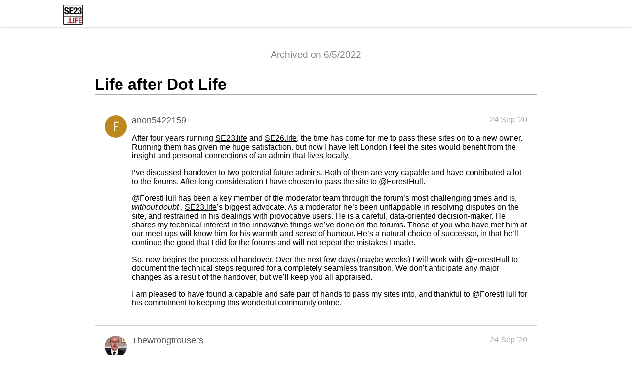

--- FILE ---
content_type: text/html
request_url: https://se23.life/t/15700/
body_size: 1650
content:
<!DOCTYPE html>
<html>
  <head>
    <!-- HEAD -->
    <script async src="https://pagead2.googlesyndication.com/pagead/js/adsbygoogle.js?client=ca-pub-7295760941004604" crossorigin="anonymous"></script>
    <meta charset="utf-8" />
    <meta name="viewport" content="width=device-width">

    <title>Life after Dot Life</title>
    <link rel="stylesheet" href="../../archived.css">
  </head>

  <body>
    <!-- BODY_TOP -->
    <header class="header">
      <div class="title-span">
        <a href="../../archived.html">
          <img src="../../images/site-logo.png" height="40" alt="SE23 Forum - Forest Hill & Honor Oak" id="site-logo" />
        </a>
      </div>
    </header>

    <div class="main">
    <div class="archive-span">Archived on 6/5/2022</div>
    <h1 class="topic-title">Life after Dot Life</h1>
            <div class="post_container">
        <div class="avatar_container">
          <img src="../../images/{size}.png" class="avatar" />
        </div>
        <div class="post" id="1">
          <div class="user_name">anon5422159</div>
          <div class="created_at">24 Sep '20</div>
          <div class="post_content">
<p>After four years running <a href="http://SE23.life">SE23.life</a> and <a href="http://SE26.life">SE26.life</a>, the time has come for me to pass these sites on to a new owner. Running them has given me huge satisfaction, but now I have left London I feel the sites would benefit from the insight and personal connections of an admin that lives locally.</p>
<p>I’ve discussed handover to two potential future admins. Both of them are very capable and have contributed a lot to the forums. After long consideration I have chosen to pass the site to <span class="mention">@ForestHull</span>.</p>
<p><span class="mention">@ForestHull</span> has been a key member of the moderator team through the forum’s most challenging times and is,  <em>without doubt</em> , <a href="http://SE23.life">SE23.life</a>’s biggest advocate. As a moderator he’s been unflappable in resolving disputes on the site, and restrained in his dealings with provocative users. He is a careful, data-oriented decision-maker. He shares my technical interest in the innovative things we’ve done on the forums. Those of you who have met him at our meet-ups will know him for his warmth and sense of humour. He’s a natural choice of successor, in that he’ll continue the good that I did for the forums and will not repeat the mistakes I made.</p>
<p>So, now begins the process of handover. Over the next few days (maybe weeks) I will work with <span class="mention">@ForestHull</span> to document the technical steps required for a completely seamless transition. We don’t anticipate any major changes as a result of the handover, but we’ll keep you all appraised.</p>
<p>I am pleased to have found a capable and safe pair of hands to pass my sites into, and thankful to <span class="mention">@ForestHull</span> for his commitment to keeping this wonderful community online.</p>
          </div>
        </div>
      </div>

      <div class="post_container">
        <div class="avatar_container">
          <img src="../../images/1794_2.png" class="avatar" />
        </div>
        <div class="post" id="2">
          <div class="user_name">Thewrongtrousers</div>
          <div class="created_at">24 Sep '20</div>
          <div class="post_content">
<p>You have done a super job Chris, its a really nice forum with some great contributors thanks to you.</p>
          </div>
        </div>
      </div>

      <div class="post_container">
        <div class="avatar_container">
          <img src="../../images/22001_2.png" class="avatar" />
        </div>
        <div class="post" id="3">
          <div class="user_name">applespider</div>
          <div class="created_at">24 Sep '20</div>
          <div class="post_content">
<p>Congrats <span class="mention">@ForestHull</span></p>
<p>And a virtual gold watch <img alt=":stopwatch:" class="emoji" src="https://se23.life/images/emoji/apple/stopwatch.png?v=9" title=":stopwatch:"/> for <span class="mention">@anon5422159</span>. Thanks for creating such a great community asset. I know your interest in the area won’t go away so sure you won’t be a stranger.</p>
          </div>
        </div>
      </div>


    </div>
    <!-- BODY_BOTTOM -->
  </body>
  <!-- FOOTER -->
</html>


--- FILE ---
content_type: text/html; charset=utf-8
request_url: https://www.google.com/recaptcha/api2/aframe
body_size: 263
content:
<!DOCTYPE HTML><html><head><meta http-equiv="content-type" content="text/html; charset=UTF-8"></head><body><script nonce="uPv9NYvmSuERs-qsnW0dyg">/** Anti-fraud and anti-abuse applications only. See google.com/recaptcha */ try{var clients={'sodar':'https://pagead2.googlesyndication.com/pagead/sodar?'};window.addEventListener("message",function(a){try{if(a.source===window.parent){var b=JSON.parse(a.data);var c=clients[b['id']];if(c){var d=document.createElement('img');d.src=c+b['params']+'&rc='+(localStorage.getItem("rc::a")?sessionStorage.getItem("rc::b"):"");window.document.body.appendChild(d);sessionStorage.setItem("rc::e",parseInt(sessionStorage.getItem("rc::e")||0)+1);localStorage.setItem("rc::h",'1769529999187');}}}catch(b){}});window.parent.postMessage("_grecaptcha_ready", "*");}catch(b){}</script></body></html>